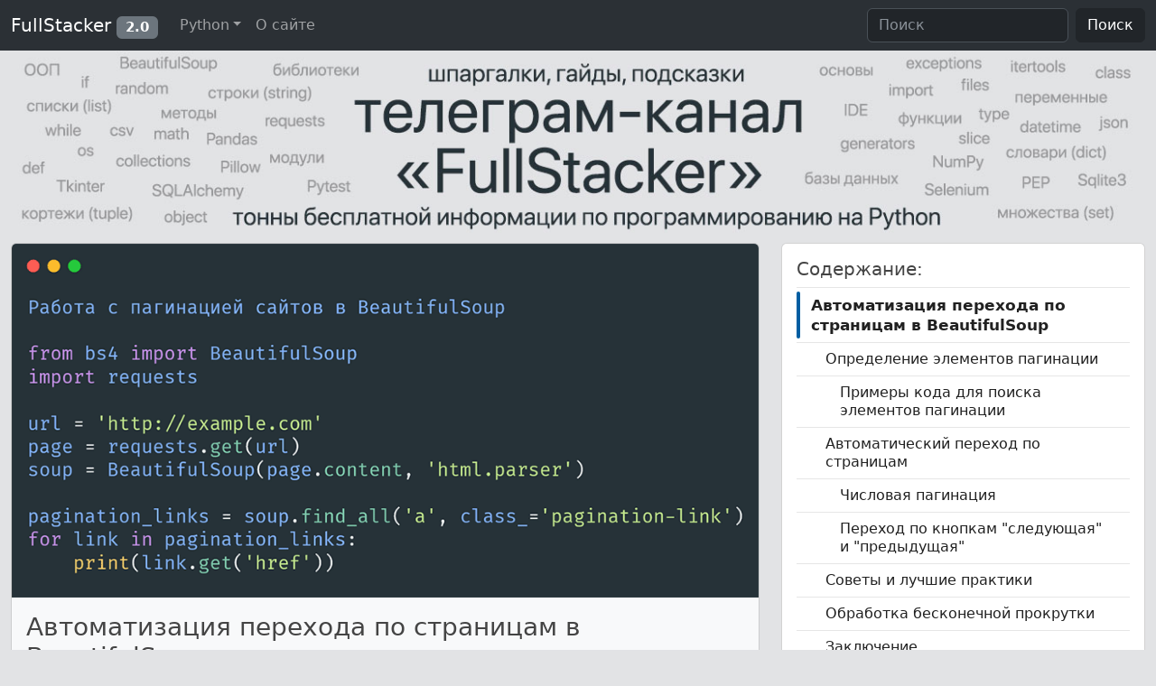

--- FILE ---
content_type: text/html; charset=utf-8
request_url: https://fullstacker.ru/rabota-s-paginaciej-sajtov-v-beautifulsoup
body_size: 5939
content:
<!DOCTYPE html><html lang="ru"><head><meta charset="utf-8"/><meta content="width=device-width, initial-scale=1" name="viewport"/><title>Работа с пагинацией сайтов в BeautifulSoup</title><meta content="Способы поиска, обработки элементов пагинации и автоматизации перехода по страницам сайта в процессе веб-скрапинга в BeautifulSoup." name="description"/><link href="https://fullstacker.ru/rabota-s-paginaciej-sajtov-v-beautifulsoup" rel="canonical"/><meta content="ru_RU" property="og:locale"/><meta content="article" property="og:type"/><meta content="Работа с пагинацией сайтов в BeautifulSoup" property="og:title"/><meta content="Способы поиска, обработки элементов пагинации и автоматизации перехода по страницам сайта в процессе веб-скрапинга в BeautifulSoup." property="og:description"/><meta content="https://fullstacker.ru/rabota-s-paginaciej-sajtov-v-beautifulsoup" property="og:url"/><meta content="FullStacker.ru" property="og:site_name"/><meta content="24 ноября 2023 г. 9:17" property="article:published_time"/><meta content="http://fullstacker.ru/media/images/2023/11/21/BeautifulSoup_pagination.png" property="og:image"/><link href="/static/favicon.ico" rel="icon" sizes="any" type="image/x-icon"/><link href="/static/apple-touch-icon.png" rel="apple-touch-icon" type="image/png"/><link href="/static/android-chrome-192x192.png" rel="icon" sizes="192x192" type="image/png"/><link href="/static/android-chrome-512x512.png" rel="icon" sizes="512x512" type="image/png"/><link href="/static/css/bootstrap.min.css" rel="stylesheet"/><link href="/static/css/bootstrap-icons.css" rel="stylesheet"/><link href="/static/css/my.css" rel="stylesheet"/><link href="/static/css/prism.css" rel="stylesheet"/></head><body class="bg-secondary-subtle d-flex flex-column min-vh-100"><header style="margin-bottom: 32px;"><nav class="navbar navbar-expand-lg bg-body-tertiary fixed-top" data-bs-theme="dark"><div class="container-fluid"><a class="navbar-brand" href="/">FullStacker <span class="badge bg-secondary">2.0</span></a><button aria-controls="navbarSupportedContent" aria-expanded="false" aria-label="Переключатель навигации" class="navbar-toggler" data-bs-target="#navbarSupportedContent" data-bs-toggle="collapse" type="button"><span class="navbar-toggler-icon"></span></button><div class="collapse navbar-collapse" id="navbarSupportedContent"><ul class="navbar-nav me-auto mb-2 mb-lg-0"><li class="nav-item dropdown"><a aria-expanded="false" class="nav-link dropdown-toggle" data-bs-toggle="dropdown" href="#" role="button">Python</a><ul class="dropdown-menu"><li><a class="dropdown-item" href="/category/python-base">Основы</a></li><li><a class="dropdown-item" href="/category/python-built-in-modules">Встроенные модули</a></li><li><hr class="dropdown-divider"/></li><li><a class="dropdown-item" href="/category/python-packages">Библиотеки</a></li><li><hr class="dropdown-divider"/></li><li><a class="dropdown-item" href="/youtube-channels-python">YouTube-каналы Python</a></li></ul></li><li class="nav-item"><a class="nav-link" href="/about">О сайте</a></li></ul><form action="/search/" class="d-flex" method="get" role="search"><input aria-label="Поиск" class="form-control me-2" name="s" placeholder="Поиск" type="text"/><button class="btn btn-dark" type="submit">Поиск</button></form></div></div></nav></header><div class="btn-up btn-up_hide"></div><div class="container-xxl mt-4"><div class="row"><div class="col-12 d-none d-lg-block position-relative"><a href="/ad_big/" onclick="ym(87696141,'reachGoal','big'); return true;" target="_blank"><img class="img-fluid" src="media/ad/big_head_tg_text.jpg"/></a></div><div class="col-12 d-none d-sm-block d-lg-none position-relative"><a href="/ad_middle/" onclick="ym(87696141,'reachGoal','middle'); return true;" target="_blank"><img class="img-fluid" src="media/ad/midle_head_tg_text.jpg"/></a></div><div class="col-12 d-block d-sm-none text-center position-relative"><a href="/ad_small/" onclick="ym(87696141,'reachGoal','small'); return true;" target="_blank"><img class="img-fluid" src="media/ad/small_head_tg_text.jpg"/></a></div><div class="col-lg-8 col-md-12"><div class="card text-bg-light"><img alt="Работа с пагинацией сайтов в BeautifulSoup" class="card-img-top" src="/media/images/2023/11/21/BeautifulSoup_pagination.png"/><div class="card-body" id="contents"><h1>Автоматизация перехода по страницам в BeautifulSoup</h1><ul class="list-inline text-muted small"><li class="list-inline-item"><i class="bi bi-calendar3"></i> 24.11.2023</li><li class="list-inline-item"><i class="bi bi-eye"></i> 771</li><li class="list-inline-item"><i class="bi bi-folder2"></i> <a class="link-secondary link-underline-opacity-0 link-underline-opacity-0-hover" href="/category/python-packages">Библиотеки Python</a></li><li class="list-inline-item"><i class="bi bi-tags"></i> <a class="link-secondary link-underline-opacity-0 link-underline-opacity-0-hover" href="/tag/beautifulsoup">BeautifulSoup</a></li></ul><p>Пагинация — это метод разделения контента на отдельные страницы для удобства просмотра и снижения нагрузки на сервер. На веб-сайтах это часто встречается в форме нумерации страниц, кнопок "Следующая" и "Предыдущая", или даже в виде бесконечной прокрутки.</p><h2>Определение элементов пагинации</h2><p>Элементы пагинации могут варьироваться в зависимости от дизайна сайта. Обычно это набор ссылок, представленных в виде чисел или текста (например, "Следующая страница"). Чтобы успешно работать с пагинацией, сначала необходимо уметь идентифицировать эти элементы на странице.</p><h3>Примеры кода для поиска элементов пагинации</h3><p>Допустим, вы хотите найти элементы пагинации на веб-странице. Сначала загрузите страницу и создайте объект BeautifulSoup:</p><pre><code class="language-python">from bs4 import BeautifulSoup
import requests

url = 'http://example.com'
page = requests.get(url)
soup = BeautifulSoup(page.content, 'html.parser')</code></pre><p>Теперь, используя BeautifulSoup, можно искать элементы пагинации, например, по классу:</p><pre><code class="language-python">pagination_links = soup.find_all('a', class_='pagination-link')
for link in pagination_links:
    print(link.get('href'))</code></pre><h2>Автоматический переход по страницам</h2><h3>Числовая пагинация</h3><p>При числовой пагинации страницы обозначаются номерами, и вы можете переходить по ним, изменяя URL или кликая по номерам:</p><pre><code class="language-python">base_url = 'http://example.com/page='
for i in range(1, 10):  # Для 9 страниц
    url = base_url + str(i)
    page = requests.get(url)
    soup = BeautifulSoup(page.content, 'html.parser')
    # Обработка каждой страницы</code></pre><h3>Переход по кнопкам "следующая" и "предыдущая"</h3><p>Этот метод чаще всего встречается на блогах или новостных сайтах:</p><pre><code class="language-python">next_page = soup.find('a', text='Next')
while next_page:
    url = next_page.get('href')
    page = requests.get(url)
    soup = BeautifulSoup(page.content, 'html.parser')
    # Обработка страницы
    next_page = soup.find('a', text='Next')</code></pre><h2>Советы и лучшие практики</h2><ul><li>Используйте селекторы CSS и XPath для более точного и быстрого поиска.</li><li>Учитывайте возможные изменения в структуре веб-страницы.</li><li>Всегда проверяйте robots.txt сайта перед скрапингом.</li><li>Вставляйте задержки между запросами, чтобы не перегружать сервер.</li></ul><h2>Обработка бесконечной прокрутки</h2><p>Некоторые сайты используют метод бесконечной прокрутки, где новый контент загружается автоматически по мере прокрутки страницы. BeautifulSoup сам по себе не может обрабатывать JavaScript, который обычно используется для реализации бесконечной прокрутки. В таких случаях полезно использовать инструменты, такие как Selenium, для управления браузером и имитации поведения пользователя.</p><h2>Заключение</h2><p>Веб-скрейпинг — мощный инструмент для извлечения данных из интернета. BeautifulSoup предлагает простой и эффективный способ работы с HTML-контентом, включая обработку пагинации. От основ до продвинутых техник, знание того, как навигировать и извлекать данные с веб-страниц, может быть чрезвычайно полезным в самых разных областях, от научных исследований до маркетинга и журналистики.</p></div></div><div class="col-lg-12 col-md-12 col-sm-12 col-xs-12 mt-4 d-lg-none"><div class="card"><div class="card-body bg-dark-subtle"><a href="/tg_post/" onclick="ym(87696141,'reachGoal','post_bottom'); return true;" style="color: black; text-decoration: none" target="_blank"><svg class="bi bi-fire" fill="currentColor" height="26" viewBox="0 0 16 16" width="26" xmlns="http://www.w3.org/2000/svg"><path d="M8 16c3.314 0 6-2 6-5.5 0-1.5-.5-4-2.5-6 .25 1.5-1.25 2-1.25 2C11 4 9 .5 6 0c.357 2 .5 4-2 6-1.25 1-2 2.729-2 4.5C2 14 4.686 16 8 16Zm0-1c-1.657 0-3-1-3-2.75 0-.75.25-2 1.25-3C6.125 10 7 10.5 7 10.5c-.375-1.25.5-3.25 2-3.5-.179 1-.25 2 1 3 .625.5 1 1.364 1 2.25C11 14 9.657 15 8 15Z"></path></svg>Подпишись на наш telegram-канал FullStacker и получай свежие статьи, мануалы и шпаргалки по Python первым</a></div></div></div></div><div class="col-lg-4 col-md-12"><div class="row g-4 sticky-top" style="top:55px"><div class="col-lg-12 col-md-6 col-sm-6 col-xs-12 d-none d-lg-block"><div class="card"><div class="card-body"><div id="toc"><p class="h5 card-title">Содержание:</p></div></div></div></div><div class="col-lg-12 col-md-6 col-sm-6 col-xs-12 d-none d-lg-block"><div class="d-grid gap-2"><a class="btn btn-secondary btn-lg" href="/tg_sidebar/" onclick="ym(87696141,'reachGoal','sidebar'); return true;" role="button" target="_blank"><i class="bi bi-telegram"></i> Читайте в Telegram</a></div></div></div></div></div><div class="row row-cols-1 row-cols-lg-3 row-cols-md-2 row-cols-sm-1 g-4 mt-1"><div class="col"><div class="card text-bg-light h-100"><a href="podschet-kolichestva-fajlov-v-papke-s-pomoshyu-python"><img alt="как посчитать количество файлов в папке python" class="card-img-top" src="/media/images/2024/01/30/kol-vo_files.png.500x0_q95.jpg"/></a><div class="card-body"><p class="h5 card-title"><a class="link-body-emphasis link-underline-opacity-0 link-underline-opacity-0-hover" href="podschet-kolichestva-fajlov-v-papke-s-pomoshyu-python">Подсчет количества файлов в папке с помощью Python</a></p></div><div class="card-footer"><small class="text-body-secondary d-flex justify-content-between"><span><i class="bi bi-tags"></i> <a class="link-secondary link-underline-opacity-0 link-underline-opacity-0-hover" href="/tag/python-files">Файлы</a></span> <span><i class="bi bi-eye"></i> 3665</span></small></div></div></div><div class="col"><div class="card text-bg-light h-100"><a href="dobavlenie-teksta-v-nachalo-i-konec-fajla-v-python"><img alt="добавить в начало файла python" class="card-img-top" src="/media/images/2024/01/30/add_text_file.png.500x0_q95.jpg"/></a><div class="card-body"><p class="h5 card-title"><a class="link-body-emphasis link-underline-opacity-0 link-underline-opacity-0-hover" href="dobavlenie-teksta-v-nachalo-i-konec-fajla-v-python">Добавление текста в начало и конец файла в Python</a></p></div><div class="card-footer"><small class="text-body-secondary d-flex justify-content-between"><span><i class="bi bi-tags"></i> <a class="link-secondary link-underline-opacity-0 link-underline-opacity-0-hover" href="/tag/python-files">Файлы</a></span> <span><i class="bi bi-eye"></i> 2956</span></small></div></div></div><div class="col d-none d-lg-block"><div class="card text-bg-light h-100"><a href="udalenie-pustyh-strok-iz-fajla-v-python"><img alt="python удалить пустые строки из файла" class="card-img-top" src="/media/images/2024/01/30/del_str_file.png.500x0_q95.jpg"/></a><div class="card-body"><p class="h5 card-title"><a class="link-body-emphasis link-underline-opacity-0 link-underline-opacity-0-hover" href="udalenie-pustyh-strok-iz-fajla-v-python">Удаление пустых строк из файла в Python</a></p></div><div class="card-footer"><small class="text-body-secondary d-flex justify-content-between"><span><i class="bi bi-tags"></i> <a class="link-secondary link-underline-opacity-0 link-underline-opacity-0-hover" href="/tag/python-files">Файлы</a></span> <span><i class="bi bi-eye"></i> 2372</span></small></div></div></div></div></div><div class="wrapper flex-grow-1"></div><footer class="mt-4"><nav class="navbar bg-body-tertiary text-center" data-bs-theme="dark"><div class="container-fluid text-center navbar-text navbar-nav"><p class="m-0">© 2022-2026 FullStacker · Блог о веб-разработке</p><p class="m-0"><a class="text-reset text-decoration-none" href="/privacy-policy">Конфиденциальность</a> · <a class="text-reset text-decoration-none" href="/rules">Соглашение</a></p></div></nav></footer><script src="/static/js/bootstrap.bundle.min.js"></script><script src="/static/js/button_up.js"></script><script src="/static/js/toc.js"></script><script src="/static/js/prism.js"></script><script>
            const tooltipTriggerList = [].slice.call(document.querySelectorAll('[data-bs-toggle="tooltip"]'))
            let tooltipList = tooltipTriggerList.map(function (tooltipTriggerEl) {
              return new bootstrap.Tooltip(tooltipTriggerEl);
            });
          </script><script type="text/javascript">
   (function(m,e,t,r,i,k,a){m[i]=m[i]||function(){(m[i].a=m[i].a||[]).push(arguments)};
   m[i].l=1*new Date();
   for (var j = 0; j < document.scripts.length; j++) {if (document.scripts[j].src === r) { return; }}
   k=e.createElement(t),a=e.getElementsByTagName(t)[0],k.async=1,k.src=r,a.parentNode.insertBefore(k,a)})
   (window, document, "script", "https://mc.yandex.ru/metrika/tag.js", "ym");

   ym(87696141, "init", {
        clickmap:true,
        trackLinks:true,
        accurateTrackBounce:true,
        webvisor:true
   });
</script><noscript><div><img alt="" src="https://mc.yandex.ru/watch/87696141" style="position:absolute; left:-9999px;"/></div></noscript></body></html>

--- FILE ---
content_type: application/javascript
request_url: https://fullstacker.ru/static/js/button_up.js
body_size: 1166
content:
const btnUp = {
    el: document.querySelector('.btn-up'),
    show() {
      // удалим у кнопки класс btn-up_hide
      this.el.classList.remove('btn-up_hide');
    },
    hide() {
      // добавим к кнопке класс btn-up_hide
      this.el.classList.add('btn-up_hide');
    },
    addEventListener() {
      // при прокрутке содержимого страницы
      window.addEventListener('scroll', () => {
        // определяем величину прокрутки
        const scrollY = window.scrollY || document.documentElement.scrollTop;
        // если страница прокручена больше чем на 400px, то делаем кнопку видимой, иначе скрываем
        scrollY > 400 ? this.show() : this.hide();
      });
      // при нажатии на кнопку .btn-up
      document.querySelector('.btn-up').onclick = () => {
        // переместим в начало страницы
        window.scrollTo({
          top: 0,
          left: 0,
          behavior: 'smooth'
        });
      }
    }
  }
  
  btnUp.addEventListener();